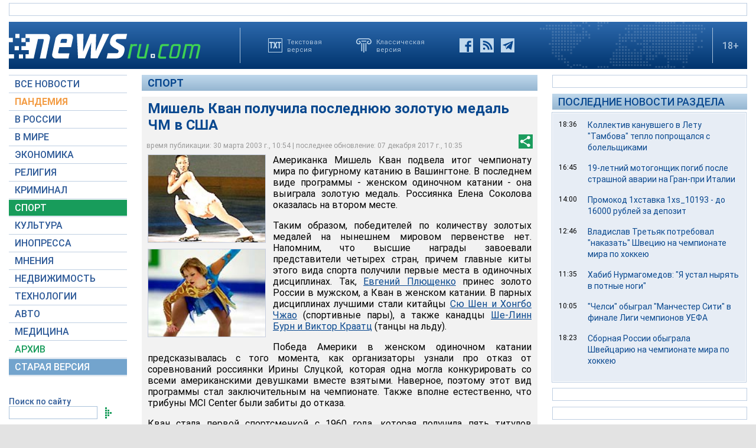

--- FILE ---
content_type: text/html; charset=utf-8
request_url: https://www.newsru.com/sport/30Mar2003/kwantake.html
body_size: 14302
content:

<!DOCTYPE html>
<html lang="ru">
<!---- if_mobile=None ---->


<head>


	<link rel="stylesheet" href="https://static.newsru.com/static/v3/css/desc.css?v=1" type="text/css" />

	<meta name="viewport" content="width=device-width, initial-scale=1" />    

	<meta http-equiv="content-type" content="text/html; charset=utf-8">
	<link rel="icon" href="https://static.newsru.com/static/v3/img/icons/favicon.png" type="image/png" />
	<link rel="apple-touch-icon" href="https://static.newsru.com/static/v3/img/icons/apple-icon.png" />
	<link rel="canonical" href="https://www.newsru.com/sport/30mar2003/kwantake.html" />

	<link rel="amphtml" href="https://www.newsru.com/amp/sport/30mar2003/kwantake.html" />

	<meta name="Keywords" content="новости, россия, политика, экономика, криминал, культура, религия, спорт, russia, news, politics, novosti, новини, события, ньюсра" />

	<title>NEWSru.com :: Мишель Кван получила последнюю золотую медаль ЧМ в США</title>
	<meta name="Description" content="Все новости России и мира от NEWSru.com. Мишель Кван получила последнюю золотую медаль ЧМ в США." />
	
	


	
	<!-- prm head another //-->
<!-- hb 25.08.21 all newsru versions//-->

<link rel="dns-prefetch" href="//static.criteo.net">
<link rel="dns-prefetch" href="//bidder.criteo.com">
<link rel="preload" href="//static.criteo.net/js/ld/publishertag.js" as="script" crossorigin="anonymous">
<script type='text/javascript' src='https://static.criteo.net/js/ld/publishertag.js'></script> 
<script> 
    window.Criteo = window.Criteo || {}; 
    window.Criteo.events = window.Criteo.events || []; 
</script>
<link rel="preconnect" href="https://ads.betweendigital.com" crossorigin>
<script src="https://sync.dmp.otm-r.com/match/aotm.js" async defer></script>

<script async src=" https://yandex.ru/ads/system/header-bidding.js"></script>
<script>
var adfoxBiddersMap = {
    "criteo": "894022",
    "myTarget": "772378",
    "rtbhouse": "1119632",
    "betweenDigital": "1048605",
    "otm": "1415914",
    "adfox_tn-inpool": "1586299",
    "adfox_adsmart": "1586261"
};
var adUnits = [
    {
        "code": "adfox_156137779507832814",       // первый блок mobile
        "bids": [
            {
                "bidder": "criteo",
                "params": {
                    "placementId": "1115824"
                }
            },
            {
                "bidder": "myTarget",
                "params": {
                    "placementId": "367589"
                }
            },
            {
                "bidder": "rtbhouse",
                "params": {
                    "placementId": "VjoNPxZMJdtXmigQtKGn"
                }
            },
            {
                "bidder": "betweenDigital",
                "params": {
                    "placementId": "2689688"
                }
            },
            {
                "bidder": "otm",
                "params": {
                    "placementId": "1158"
                }
            }
        ],
        "sizes": [
            [
                300,
                250
            ]
        ]
    },
    {
        "code": "adfox_15613778277317843",       // второй блок mobile
        "bids": [
            {
                "bidder": "criteo",
                "params": {
                    "placementId": "1115825"
                }
            },
            {
                "bidder": "myTarget",
                "params": {
                    "placementId": "367591"
                }
            },
            {
                "bidder": "rtbhouse",
                "params": {
                    "placementId": "uh5C746s1hU9vhPOsH8u"
                }
            },
            {
                "bidder": "betweenDigital",
                "params": {
                    "placementId": "2689689"
                }
            }
        ],
        "sizes": [
            [
                300,
                250
            ]
        ]
    },
    {
        "code": "adfox_156137497591541394",   // главная справа от шпигелей
        "bids": [
            {
                "bidder": "criteo",
                "params": {
                    "placementId": "1102253"
                }
            },
            {
                "bidder": "myTarget",
                "params": {
                    "placementId": "367593"
                }
            },
            {
                "bidder": "rtbhouse",
                "params": {
                    "placementId": "c1rvxbv54QIKurvSTkrl"
                }
            },
            {
                "bidder": "betweenDigital",
                "params": {
                    "placementId": "2689645"
                }
            },
            {
                "bidder": "otm",
                "params": {
                    "placementId": "1154"
                }
            }
        ],
        "sizes": [
            [
                240,
                400
            ]
        ]
    },
    {
        "code": "adfox_156137500424569684",     // внутри 300х600 справа верх
        "bids": [
            {
                "bidder": "criteo",
                "params": {
                    "placementId": "1102262"
                }
            },
            {
                "bidder": "myTarget",
                "params": {
                    "placementId": "367595"
                }
            },
            {
                "bidder": "rtbhouse",
                "params": {
                    "placementId": "PlTvbP9CPzOWtCQw203q"
                }
            },
            {
                "bidder": "betweenDigital",
                "params": {
                    "placementId": "2689658"
                }
            },
            {
                "bidder": "otm",
                "params": {
                    "placementId": "1155"
                }
            },
            {
               "bidder": "adfox_tn-inpool",
               "params": {
                    "p1": "cohjv",
                    "p2": "gdnn"
                }
            }
        ],
        "sizes": [
            [
                300,
                600
            ]
        ]
    },
    {
        "code": "adfox_156137503351754243",   // главная справа в блоке Россия
        "bids": [
            {
                "bidder": "criteo",
                "params": {
                    "placementId": "1102254"
                }
            },
            {
                "bidder": "myTarget",
                "params": {
                    "placementId": "367597"
                }
            },
            {
                "bidder": "rtbhouse",
                "params": {
                    "placementId": "7ADM0GyYWkvZvi8Zv0lW"
                }
            },
            {
                "bidder": "betweenDigital",
                "params": {
                    "placementId": "2689648"
                }
            },
            {
                "bidder": "otm",
                "params": {
                    "placementId": "1156"
                }
            }
        ],
        "sizes": [
            [
                300,
                600
            ]
        ]
    },
    {
        "code": "adfox_156137506553587913",   // главная справа в блоке В мире 1
        "bids": [
            {
                "bidder": "criteo",
                "params": {
                    "placementId": "1115829"
                }
            }
        ],
        "sizes": [
            [
                300,
                600
            ]
        ]
    },
    {
        "code": "adfox_156137518351188530",   // главная справа в блоке В мире 2
        "bids": [
            {
                "bidder": "criteo",
                "params": {
                    "placementId": "1102256"
                }
            },
            {
                "bidder": "myTarget",
                "params": {
                    "placementId": "864857"
                }
            },
            {
                "bidder": "betweenDigital",
                "params": {
                    "placementId": "2689674"
                }
            }
        ],
        "sizes": [
            [
                300,
                250
            ]
        ]
    },
    {
        "code": "adfox_1561375380518763",   // внутри 300х250 справа середина
        "bids": [
            {
                "bidder": "criteo",
                "params": {
                    "placementId": "1102264"
                }
            },
            {
                "bidder": "myTarget",
                "params": {
                    "placementId": "367599"
                }
            },
            {
                "bidder": "rtbhouse",
                "params": {
                    "placementId": "sjRUpQse0ubgjAJpsIGc"
                }
            },
            {
                "bidder": "betweenDigital",
                "params": {
                    "placementId": "2689659"
                }
            }
        ],
        "sizes": [
            [
                300,
                250
            ]
        ]
    },
    {
        "code": "adfox_156137136751057329",   // главная перетяжка 970x90 под Россией
        "bids": [
            {
                "bidder": "criteo",
                "params": {
                    "placementId": "1102258"
                }
            },
            {
                "bidder": "rtbhouse",
                "params": {
                    "placementId": "6eI2uGcYak6qjIZRvU4e"
                }
            },
            {
                "bidder": "betweenDigital",
                "params": {
                    "placementId": "2689650"
                }
            },
            {
                "bidder": "otm",
                "params": {
                    "placementId": "1157"
                }
            }
        ],
        "sizes": [
            [
                970,
                90
            ]
        ]
    },
    {
        "code": "adfox_156137150432082849",   // главная перетяжка 970x90 под мнениями
        "bids": [
            {
                "bidder": "criteo",
                "params": {
                    "placementId": "1102259"
                }
            },
            {
                "bidder": "rtbhouse",
                "params": {
                    "placementId": "R4j9HF0dCXXsPujIglbQ"
                }
            },
            {
                "bidder": "betweenDigital",
                "params": {
                    "placementId": "2689651"
                }
            }
       ],
        "sizes": [
            [
                970,
                90
            ]
        ]
    },
    {
        "code": "adfox_15613757713144196",     // внутри 160х600 слева под меню
        "bids": [
            {
                "bidder": "criteo",
                "params": {
                    "placementId": "1158781"
                }
            },
            {
                "bidder": "betweenDigital",
                "params": {
                    "placementId": "2689652"
                }
            }
       ],
        "sizes": [
            [
                160,
                600
            ]
        ]
    },
    {
        "code": "adfox_15613747514367196",    // внутри под ссылками по теме
        "bids": [
            {
                "bidder": "adfox_adsmart",
                "params": {
                    "p1": "cohgv",
                    "p2": "ul"
                }
             }
         ]
    },
    {
        "code": "adfox_156137147871226069",   // главная перетяжка 1200x120 под миром
        "bids": [
            {
                "bidder": "criteo",
                "params": {
                    "placementId": "1124355"
                }
            }
       ],
        "sizes": [
            [
                1200,
                120
            ]
        ]
    },
    {
         "code": "adfox_15613722127213494",   // главная перетяжка 1200-2 под недвижимостью
        "bids": [
            {
                "bidder": "criteo",
                "params": {
                    "placementId": "1115826"
                }
            }
       ],
        "sizes": [
            [
                1200,
                120
            ]
        ]
    }
];
var userTimeout = 1000;
window.YaHeaderBiddingSettings = {
    biddersMap: adfoxBiddersMap,
    adUnits: adUnits,
    timeout: userTimeout
};
</script>
<script>window.yaContextCb = window.yaContextCb || []</script>
<script src="https://yandex.ru/ads/system/context.js" async></script>

<!-- google head code 2023//-->

<script async src="https://securepubads.g.doubleclick.net/tag/js/gpt.js"></script>
<script>
  window.googletag = window.googletag || {cmd: []};
  googletag.cmd.push(function() {
    googletag.defineSlot('/176990977/Newsru_2023/Newsru_2023_1250x120_top', [1250, 120], 'div-gpt-ad-1670854389194-0').addService(googletag.pubads());
    googletag.pubads().enableSingleRequest();
    googletag.enableServices();
  });
</script>

<script async src="https://securepubads.g.doubleclick.net/tag/js/gpt.js"></script>
<script>
  window.googletag = window.googletag || {cmd: []};
  googletag.cmd.push(function() {
    googletag.defineSlot('/176990977/Newsru_2023/Newsru_2023_300x600_inside_page', [300, 600], 'div-gpt-ad-1670855350544-0').addService(googletag.pubads());
    googletag.pubads().enableSingleRequest();
    googletag.enableServices();
  });
</script>

<script async src="https://securepubads.g.doubleclick.net/tag/js/gpt.js"></script>
<script>
  window.googletag = window.googletag || {cmd: []};
  googletag.cmd.push(function() {
    googletag.defineSlot('/176990977/Newsru_2023/Newsru_2023_1250x120_bottom', [1250, 120], 'div-gpt-ad-1670855512249-0').addService(googletag.pubads());
    googletag.pubads().enableSingleRequest();
    googletag.enableServices();
  });
</script>

<script async src="https://securepubads.g.doubleclick.net/tag/js/gpt.js"></script>
<script>
  window.googletag = window.googletag || {cmd: []};
  googletag.cmd.push(function() {
    googletag.defineSlot('/176990977/Newsru_2023/Newsru_2023_300x250_1', [300, 250], 'div-gpt-ad-1670855726770-0').addService(googletag.pubads());
    googletag.pubads().enableSingleRequest();
    googletag.enableServices();
  });
</script>

<script async src="https://securepubads.g.doubleclick.net/tag/js/gpt.js"></script>
<script>
  window.googletag = window.googletag || {cmd: []};
  googletag.cmd.push(function() {
    googletag.defineSlot('/176990977/Newsru_2023/Newsru_2023_200x800_insidepage', [200, 800], 'div-gpt-ad-1670856080779-0').addService(googletag.pubads());
    googletag.pubads().enableSingleRequest();
    googletag.enableServices();
  });
</script>

<script async src="https://securepubads.g.doubleclick.net/tag/js/gpt.js"></script>
<script>
  window.googletag = window.googletag || {cmd: []};
  googletag.cmd.push(function() {
    googletag.defineSlot('/176990977/Newsru_2023/Newsru_2023_archive_mainpage_300x500', [300, 500], 'div-gpt-ad-1670860400837-0').addService(googletag.pubads());
    googletag.pubads().enableSingleRequest();
    googletag.enableServices();
  });
</script>

<script async src="https://securepubads.g.doubleclick.net/tag/js/gpt.js"></script>
<script>
  window.googletag = window.googletag || {cmd: []};
  googletag.cmd.push(function() {
    googletag.defineSlot('/176990977/Newsru_2023/Newsru_2023_300x400_insidepage', [300, 400], 'div-gpt-ad-1670860633538-0').addService(googletag.pubads());
    googletag.pubads().enableSingleRequest();
    googletag.enableServices();
  });
</script>

<script async src="https://securepubads.g.doubleclick.net/tag/js/gpt.js"></script>
<script>
  window.googletag = window.googletag || {cmd: []};
  googletag.cmd.push(function() {
    googletag.defineSlot('/176990977/Newsru_2023/Newsru_2023_archive_mainpage_300x500_2', [300, 500], 'div-gpt-ad-1670860840282-0').addService(googletag.pubads());
    googletag.pubads().enableSingleRequest();
    googletag.enableServices();
  });
</script>


<script async src="https://securepubads.g.doubleclick.net/tag/js/gpt.js"></script>
<script>
  window.googletag = window.googletag || {cmd: []};
  googletag.cmd.push(function() {
    googletag.defineSlot('/176990977/Newsru_2023/Newsru_2023_archive_mainpage_300x500_3', [300, 500], 'div-gpt-ad-1670861010378-0').addService(googletag.pubads());
    googletag.pubads().enableSingleRequest();
    googletag.enableServices();
  });
</script>


<script async src="https://securepubads.g.doubleclick.net/tag/js/gpt.js"></script>
<script>
  window.googletag = window.googletag || {cmd: []};
  googletag.cmd.push(function() {
    googletag.defineSlot('/176990977/Newsru_2023/Newsru_2023_300x250_2', [300, 250], 'div-gpt-ad-1670861162585-0').addService(googletag.pubads());
    googletag.pubads().enableSingleRequest();
    googletag.enableServices();
  });
</script>


<script async src="https://securepubads.g.doubleclick.net/tag/js/gpt.js"></script>
<script>
  window.googletag = window.googletag || {cmd: []};
  googletag.cmd.push(function() {
    googletag.defineSlot('/176990977/Newsru_2023/Newsru_2023_670x300_insidepage', [670, 300], 'div-gpt-ad-1670861450758-0').addService(googletag.pubads());
    googletag.pubads().enableSingleRequest();
    googletag.enableServices();
  });
</script>

<script async src="https://securepubads.g.doubleclick.net/tag/js/gpt.js"></script>
<script>
  window.googletag = window.googletag || {cmd: []};
  googletag.cmd.push(function() {
    googletag.defineSlot('/176990977/Newsru_2023/Newsru_2023_670x400_inside_page', [670, 400], 'div-gpt-ad-1670861763118-0').addService(googletag.pubads());
    googletag.pubads().enableSingleRequest();
    googletag.enableServices();
  });
</script>

<!-- google head code 2023 mobile//-->

<script async src="https://securepubads.g.doubleclick.net/tag/js/gpt.js"></script>
<script>
  window.googletag = window.googletag || {cmd: []};
  googletag.cmd.push(function() {
    googletag.defineSlot('/176990977/Newsru_2023_mobile/Newsru_2023_mobile_top_336x100', [336, 100], 'div-gpt-ad-1670863148430-0').addService(googletag.pubads());
    googletag.pubads().enableSingleRequest();
    googletag.enableServices();
  });
</script>

<script async src="https://securepubads.g.doubleclick.net/tag/js/gpt.js"></script>
<script>
  window.googletag = window.googletag || {cmd: []};
  googletag.cmd.push(function() {
    googletag.defineSlot('/176990977/Newsru_2023_mobile/Newsru_2023_mobile_336x280_1', [336, 280], 'div-gpt-ad-1670863550834-0').addService(googletag.pubads());
    googletag.pubads().enableSingleRequest();
    googletag.enableServices();
  });
</script>

<script async src="https://securepubads.g.doubleclick.net/tag/js/gpt.js"></script>
<script>
  window.googletag = window.googletag || {cmd: []};
  googletag.cmd.push(function() {
    googletag.defineSlot('/176990977/Newsru_2023_mobile/Newsru_2023_mobile_336x280_2', [336, 280], 'div-gpt-ad-1670863230579-0').addService(googletag.pubads());
    googletag.pubads().enableSingleRequest();
    googletag.enableServices();
  });
</script>

<script async src="https://securepubads.g.doubleclick.net/tag/js/gpt.js"></script>
<script>
  window.googletag = window.googletag || {cmd: []};
  googletag.cmd.push(function() {
    googletag.defineSlot('/176990977/Newsru_2023_mobile/Newsru_2023_mobile_336x280_3', [336, 280], 'div-gpt-ad-1670864003557-0').addService(googletag.pubads());
    googletag.pubads().enableSingleRequest();
    googletag.enableServices();
  });
</script>

<script async src="https://securepubads.g.doubleclick.net/tag/js/gpt.js"></script>
<script>
  window.googletag = window.googletag || {cmd: []};
  googletag.cmd.push(function() {
    googletag.defineSlot('/176990977/Newsru_2023/Newsru_2023_1250x120_russia', [1250, 120], 'div-gpt-ad-1670932816518-0').addService(googletag.pubads());
    googletag.pubads().enableSingleRequest();
    googletag.enableServices();
  });
</script>

<script async src="https://securepubads.g.doubleclick.net/tag/js/gpt.js"></script>
<script>
  window.googletag = window.googletag || {cmd: []};
  googletag.cmd.push(function() {
    googletag.defineSlot('/176990977/Newsru_2023/Newsru_2023_300x600_mainpage_russia', [300, 600], 'div-gpt-ad-1670932960867-0').addService(googletag.pubads());
    googletag.pubads().enableSingleRequest();
    googletag.enableServices();
  });
</script>

<script async src="https://securepubads.g.doubleclick.net/tag/js/gpt.js"></script>
<script>
  window.googletag = window.googletag || {cmd: []};
  googletag.cmd.push(function() {
    googletag.defineSlot('/176990977/Newsru_2023/Newsru_2023_300x600_mainpage_world', [300, 600], 'div-gpt-ad-1670933098604-0').addService(googletag.pubads());
    googletag.pubads().enableSingleRequest();
    googletag.enableServices();
  });
</script>

<script async src="https://securepubads.g.doubleclick.net/tag/js/gpt.js"></script>
<script>
  window.googletag = window.googletag || {cmd: []};
  googletag.cmd.push(function() {
    googletag.defineSlot('/176990977/Newsru_2023/Newsru_2023_1250x120_world', [1250, 120], 'div-gpt-ad-1670933193441-0').addService(googletag.pubads());
    googletag.pubads().enableSingleRequest();
    googletag.enableServices();
  });
</script>


<script async src="https://securepubads.g.doubleclick.net/tag/js/gpt.js"></script>
<script>
  window.googletag = window.googletag || {cmd: []};
  googletag.cmd.push(function() {
    googletag.defineSlot('/176990977/Newsru_2023/Newsru_2023_300x600_economics', [300, 600], 'div-gpt-ad-1670933298355-0').addService(googletag.pubads());
    googletag.pubads().enableSingleRequest();
    googletag.enableServices();
  });
</script>

<script async src="https://securepubads.g.doubleclick.net/tag/js/gpt.js"></script>
<script>
  window.googletag = window.googletag || {cmd: []};
  googletag.cmd.push(function() {
    googletag.defineSlot('/176990977/Newsru_2023/Newsru_2023_1250x120_mainpage_realty', [1250, 120], 'div-gpt-ad-1670933399061-0').addService(googletag.pubads());
    googletag.pubads().enableSingleRequest();
    googletag.enableServices();
  });
</script>



	            

<!-- /include/pwa/prm/prm_head_block -->


	<link rel="amphtml" href="/amp/sport/30mar2003/kwantake.html" />
	<meta property="article:published_time" content="2003-03-30T10:54:59" />
	<meta property="og:type" content="article" />
	<meta property="og:url" content="/sport/30mar2003/kwantake.html" />
	<meta property="og:title" content="Мишель Кван получила последнюю золотую медаль ЧМ в США" />
	<meta property="og:image" content="https://image.newsru.com/pict/id/large/531737_20030330105459.gif" />
	<meta property="og:image:url" content="https://image.newsru.com/pict/id/large/531737_20030330105459.gif" />
	<meta property="og:image:type" content="image/jpeg" /> 
	<meta property="og:image:width" content="800" /> 
	<meta property="og:image:height" content="600" />
	<meta property="og:site_name" content="NEWSru.com" />
	<meta property="og:description" content="Американка Мишель Кван подвела итог чемпионату мира по фигурному катанию в Вашингтоне. В последнем виде программы - женском одиночном катании - она выиграла золотую медаль. Россиянка Елена Соколова оказалась на втором месте." />
	<meta name="og:twitter:image" content="https://image.newsru.com/pict/id/large/531737_20030330105459.gif" />
	<meta name="twitter:image" content="https://image.newsru.com/pict/id/large/531737_20030330105459.gif" />
	<meta name="twitter:image:src" content="https://image.newsru.com/pict/id/large/531737_20030330105459.gif" />	


	<!— gogl_detector —>
<script src="https://static.newsru.com/v2/js/gogl_detector.js"></script> 

	<meta name="yandex-verification" content="766b31770e01b2e9" />
	<meta name="google-site-verification" content="d0FsOZ7S8vG8tViM34K5pmfZbguksA17z9beXC0coXM" />
	<meta property="fb:pages" content="198328196862930" />

	<meta name="apple-mobile-web-app-capable" content="yes">
	<meta name="apple-mobile-web-app-status-bar-style" content="black">
	<meta name="apple-mobile-web-app-title" content="NewsRu PWA">
	<link rel="apple-touch-icon" href="https://static.newsru.com/static/v3/img/icons/152x152.png">
	<meta name="msapplication-TitleImage" content="https://static.newsru.com/static/v3img/icons/144x144.png">
	<meta name="msapplication-TitleColor" content="#2F3BA2">
	
	<script type="text/javascript" src="https://static.newsru.com/static/v3/js/bowser.min.js" ></script>
	<script src="https://static.newsru.com/static/v3/js/jquery.min.js"></script>
	<script type="text/javascript" src="https://static.newsru.com/static/v3/js/lazy/lazyloadxt.js"></script>
	<script>
		var isInvisible = true;
		function inverter(){
			var mydd = document.getElementById("mydropdown");
			if(isInvisible){
				mydd.style.display = 'block';
			} else {
				mydd.style.display = "none"
			}
			isInvisible = !isInvisible;
		}
	</script>

	<script type="text/javascript">
		var isTransition = true;
		if(bowser.seamonkey && bowser.version > 2.0) {
						isTransition = false;
		}	
		if(typeof(bowser.a) != "undefined" && bowser.a) {
			isTransition = false;
		}
		if(typeof(bowser.blink) != "undefined" && bowser.blink) {
			isTransition = false;
		}
		if(isTransition) {
			location.href = "https://www.newsru.com/old.html";
		}
	</script>

	 <script async type="text/javascript" src="https://static.newsru.com/static/v3/js/selection.js"> </script>
	 <script async type="text/javascript" src="https://static.newsru.com/static/v3/js/mistakes.js"> </script>
	 <script src="https://static.newsru.com/static/v3/js/gogl_detector.js"></script> 
	 
	<meta property="fb:pages" content="198328196862930" />
	<meta name="google-site-verification" content="jlXiA0CStOn8nTlScJclpiIr2hCkbPKLT41_cK5Q1FA" />
</head>

<body>
    
<!-- prm header //-->
<!--part11-->
<!-- Yandex.Metrika counter -->
<script type="text/javascript" >
   (function(m,e,t,r,i,k,a){m[i]=m[i]||function(){(m[i].a=m[i].a||[]).push(arguments)};
   m[i].l=1*new Date();k=e.createElement(t),a=e.getElementsByTagName(t)[0],k.async=1,k.src=r,a.parentNode.insertBefore(k,a)})
   (window, document, "script", "https://mc.yandex.ru/metrika/tag.js", "ym");

   ym(37289910, "init", {
        clickmap:true,
        trackLinks:true,
        accurateTrackBounce:true
   });
</script>
<noscript><div><img src="https://mc.yandex.ru/watch/37289910" style="position:absolute; left:-9999px;" alt="" /></div></noscript>
<!-- /Yandex.Metrika counter -->
<!-- Google Analitycs -->
<script>
  (function(i,s,o,g,r,a,m){i['GoogleAnalyticsObject']=r;i[r]=i[r]||function(){
  (i[r].q=i[r].q||[]).push(arguments)},i[r].l=1*new Date();a=s.createElement(o),
  m=s.getElementsByTagName(o)[0];a.async=1;a.src=g;m.parentNode.insertBefore(a,m)
  })(window,document,'script','https://www.google-analytics.com/analytics.js','ga');

  ga('create', 'UA-86394340-1', 'auto');
  ga('send', 'pageview');

</script>
<!-- /Google Analitycs -->
<noindex>
<!-- Rating@Mail.ru counter -->
<script type="text/javascript">
var _tmr = window._tmr || (window._tmr = []);
_tmr.push({id: "91013", type: "pageView", start: (new Date()).getTime()});
(function (d, w, id) {
  if (d.getElementById(id)) return;
  var ts = d.createElement("script"); ts.type = "text/javascript"; ts.async = true; ts.id = id;
  ts.src = "https://top-fwz1.mail.ru/js/code.js";
  var f = function () {var s = d.getElementsByTagName("script")[0]; s.parentNode.insertBefore(ts, s);};
  if (w.opera == "[object Opera]") { d.addEventListener("DOMContentLoaded", f, false); } else { f(); }
})(document, window, "topmailru-code");
</script><noscript><div>
<img src="https://top-fwz1.mail.ru/counter?id=91013;js=na" style="border:0;position:absolute;left:-9999px;" alt="Top.Mail.Ru" />
</div></noscript>
<!-- //Rating@Mail.ru counter -->
</noindex>
<!--part22-->
<!--unblockia-->
<script defer src="https://cdn.unblockia.com/h.js"></script>


	
		 
			<!-- before pixels , except religy //-->


		
	



<div class="page">
    <div class="content">
 
        
            <div class="prm">
            
                <!-- default wide top // 72e6d262b3aa28c69196ec89cb948f3b -->
<div style="padding: 5px 0px 0px 0px;"></div>
<div style="background: #FFFFFF; border: 1px solid #BFCFE2; width: 1248px;">
<div align="center" style="padding: 10px 0px 10px 0px;">


<!--AdFox START-->
<!--montemedia-->
<!--Площадка: newsru.com / растяжки / растяжка верхняя внутренние-->
<!--Категория: <не задана>-->
<!--Тип баннера: Перетяжка 100%-->
<div id="adfox_167791609599696657"></div>
<script>
    window.yaContextCb.push(()=>{
        Ya.adfoxCode.create({
            ownerId: 242477,
            containerId: 'adfox_167791609599696657',
            params: {
                p1: 'cetsz',
                p2: 'y'
            }
        })
    })
</script>


</div>
</div>
<div style="padding: 10px 0px 0px 0px; background-color: White;"></div> 
            
            </div>        
        
            
        
<div class="header-desc">
    <div class="header-logo">
        <a class="header-logo-a" href="/"><img  class="header-img" src="https://static.newsru.com/static/v3/img/misc/rucom_main.png" border="0" title="Самые быстрые новости" /></a>
    </div>

    <div class="header-break"></div>
    <div class="header-buttons">
        
        <a href="http://txt.newsru.com/sport/30Mar2003/kwantake.html" class="txt">Текстовая<br>версия</a>
        <a rel="nofollow" href="http://classic.newsru.com/sport/30Mar2003/kwantake.html" class="classic">Классическая<br>версия</a>
        <div class="header-social-buttons">
            <a rel="nofollow" href="https://www.facebook.com/newsrucom" class="fb" title="Facebook">&nbsp;</a>
			
            <a href="/rss/" class="rss" title="RSS новости">&nbsp;</a>
            <a href="/telegram/" class="tg" title="Telegram">&nbsp;</a>
        </div>
    </div>
	
	
    
	
	<div class="logo-px">
		
	</div>
	
	
    <div class="header-break"></div>
    <div class="header-plus">18+</div>

</div>

<div class="header-mobile">

    <div class="header-logo">
        <a class="header-logo-a" href="/"><img  class="header-img" src="https://static.newsru.com/static/v3/img/misc/rucom_main.png" border="0" /></a>
    </div>

    <div class="header-other">

        <div class="header-break"></div>
        <div class="header-plus">
                18+
                <a href="/search/" class="header-search">&nbsp;</a>
                
        </div>
        <div class="header-break"></div>


        <div class="mobile_menu">
            <div>
                <div class="dropdown">
                    <a class="header-menu" href="#menu" onclick="inverter()">&#9776;</a>
                </div>		
                <div class="dropdown-content" id="mydropdown">
                    

    <!-- menu begin //-->
    <div class="main-menu-element">
        
    </div>
    
    <div class="main-menu-element">
        <a id="allnews" class="menu" href="/allnews/">ВСЕ НОВОСТИ</a>
    </div>
    <div class="main-menu-element">
        <a id="dossiers_30836" class="menu" href="/dossiers/30836/">ПАНДЕМИЯ</a>
    </div>
    <div class="main-menu-element">
        <a id="russia" class="menu" href="/russia/">В РОССИИ</a>
    </div>
    <div class="main-menu-element">
        <a id="world" class="menu" href="/world/">В МИРЕ</a>
    </div>
    <div class="main-menu-element">
        <a id="finance" class="menu" href="/finance/">ЭКОНОМИКА</a>
    </div>
    <div class="main-menu-element">
        <a id="religy" class="menu" href="/dossiers/154/">РЕЛИГИЯ</a>
    </div>
    <div class="main-menu-element">
        <a id="crime" class="menu" href="/dossiers/30/">КРИМИНАЛ</a>    
    </div>
    <div class="main-menu-element">
        <a id="sport" class="menu-active" href="/sport/">СПОРТ</a>
    </div>
    <div class="main-menu-element">
        <a id="cinema" class="menu" href="/cinema/">КУЛЬТУРА</a>
    </div>
    <!--<a class="menu" href="/dossiers/24/">В МОСКВЕ</a>-->
    <div class="main-menu-element">
        <a class="menu" href="http://www.inopressa.ru/">ИНОПРЕССА</a> 
    </div>
    <div class="main-menu-element">
        <a id="blog" class="menu" href="/blog/">МНЕНИЯ</a>
    </div>
    <div class="main-menu-element">
        <a id="realty" class="menu" href="/realty/">НЕДВИЖИМОСТЬ</a>
    </div>
    <div class="main-menu-element">
        <a id="hitech" class="menu" href="/hitech/">ТЕХНОЛОГИИ</a>
    </div>
    <div class="main-menu-element">
        <a id="auto" class="menu" href="/auto/">АВТО</a>
    </div>
    <div class="main-menu-element">
        <a class="menu" href="http://www.meddaily.ru/">МЕДИЦИНА</a>
    </div>
    <div class="main-menu-element">
        <a id="arch" class="menu" href="/arch/">АРХИВ</a>
    </div>
    <div class="main-menu-element">
        <a rel="nofollow" class="menu" style="color: #fff; background-color: #73A4CD;" href="http://classic.newsru.com/">СТАРАЯ ВЕРСИЯ</a>
    </div>
   
    <!-- menu end //-->
            



















                </div>
            </div>
        </div>
    </div>
</div>

        

        <div class="main_row">
            
            <div class="body-page-left-column">
                <div class="menu_left">
                            
                        
                        <!-- switch background color for sub-menu //-->
                        <script async type="text/javascript" src="https://static.newsru.com/static/v3/js/dropdown.js"></script>
                            
                        
                            
                            
                        
                

    <!-- menu begin //-->
    <div class="main-menu-element">
        
    </div>
    
    <div class="main-menu-element">
        <a id="allnews" class="menu" href="/allnews/">ВСЕ НОВОСТИ</a>
    </div>
    <div class="main-menu-element">
        <a id="dossiers_30836" class="menu" href="/dossiers/30836/">ПАНДЕМИЯ</a>
    </div>
    <div class="main-menu-element">
        <a id="russia" class="menu" href="/russia/">В РОССИИ</a>
    </div>
    <div class="main-menu-element">
        <a id="world" class="menu" href="/world/">В МИРЕ</a>
    </div>
    <div class="main-menu-element">
        <a id="finance" class="menu" href="/finance/">ЭКОНОМИКА</a>
    </div>
    <div class="main-menu-element">
        <a id="religy" class="menu" href="/dossiers/154/">РЕЛИГИЯ</a>
    </div>
    <div class="main-menu-element">
        <a id="crime" class="menu" href="/dossiers/30/">КРИМИНАЛ</a>    
    </div>
    <div class="main-menu-element">
        <a id="sport" class="menu-active" href="/sport/">СПОРТ</a>
    </div>
    <div class="main-menu-element">
        <a id="cinema" class="menu" href="/cinema/">КУЛЬТУРА</a>
    </div>
    <!--<a class="menu" href="/dossiers/24/">В МОСКВЕ</a>-->
    <div class="main-menu-element">
        <a class="menu" href="http://www.inopressa.ru/">ИНОПРЕССА</a> 
    </div>
    <div class="main-menu-element">
        <a id="blog" class="menu" href="/blog/">МНЕНИЯ</a>
    </div>
    <div class="main-menu-element">
        <a id="realty" class="menu" href="/realty/">НЕДВИЖИМОСТЬ</a>
    </div>
    <div class="main-menu-element">
        <a id="hitech" class="menu" href="/hitech/">ТЕХНОЛОГИИ</a>
    </div>
    <div class="main-menu-element">
        <a id="auto" class="menu" href="/auto/">АВТО</a>
    </div>
    <div class="main-menu-element">
        <a class="menu" href="http://www.meddaily.ru/">МЕДИЦИНА</a>
    </div>
    <div class="main-menu-element">
        <a id="arch" class="menu" href="/arch/">АРХИВ</a>
    </div>
    <div class="main-menu-element">
        <a rel="nofollow" class="menu" style="color: #fff; background-color: #73A4CD;" href="http://classic.newsru.com/">СТАРАЯ ВЕРСИЯ</a>
    </div>
   
    <!-- menu end //-->
            






















                        
                    <!-- search block //-->
                    <div class="main-menu-search">
                    <a href="/search" class="main-menu-search-link">Поиск по сайту</a>
                
                        <div>
                        <form action="/search" method="get">
                        <input name="qry" class="main-menu-search-input" onfocus="this.value=''" type="text">
                        <input name="main_nr" value="on" type="hidden">
                        <input name="msk" value="on" type="hidden">
                        <input value="&nbsp;" type="submit" class="main-menu-search-button">
                        </form>
                        </div>
                
                    </div>
                    
                    <div class="body-page-left-column-prm">
                        
                            
                                <!-- sport l-col bottom //-->
<div style="padding: 0px 0px 0px 0px;"><div align="center" style="width: 200px;">

<!-- /176990977/Newsru_2023/Newsru_2023_200x800_insidepage -->
<div id='div-gpt-ad-1670856080779-0' style='min-width: 200px; min-height: 800px;'>
  <script>
    googletag.cmd.push(function() { googletag.display('div-gpt-ad-1670856080779-0'); });
  </script>
</div>

</div>
<div style="padding: 10px 0px 0px 0px;"></div></div> 
                            
                        
                    </div>
                    


                    
                </div><!-- end menu //-->
                
            </div><!-- end left column //-->





            <div class="body-page-center-column">   
                

        <script>
        var isInvisibleShare = true;
        function shareinverter(){
        var mydd = document.getElementById("share-div");
        if(isInvisibleShare){
            mydd.style.display = 'block';
        } else {
            mydd.style.display = "none"
        }
        isInvisibleShare = !isInvisibleShare;
        }
        </script>

        <div class="content-main">

            <div class="main-caption">
                <a href="/sport/30Mar2003/" class="cap-link">Спорт</a>
            </div>
            
            <div class="article">
                 
                <h1 class="article-title">Мишель Кван получила последнюю золотую медаль ЧМ в США</h1>
                 

                <div id="share-div" style="margin: 4px 8px; display: none;">
                <!-- AddToAny BEGIN -->
                    <div class="a2a_kit a2a_kit_size_32 a2a_default_style" data-a2a-url="https://www.newsru.com/sport/30Mar2003/kwantake.html" data-a2a-title="Мишель Кван получила последнюю золотую медаль ЧМ в США">
                        <a class="a2a_button_facebook"></a>
                        <a class="a2a_button_facebook_messenger"></a>
                        <a class="a2a_button_vk"></a>
                        <a class="a2a_button_odnoklassniki"></a>
                        <a class="a2a_button_telegram"></a>
                        <a class="a2a_button_whatsapp"></a>
                        <a class="a2a_button_twitter"></a>
                        <a class="a2a_button_email"></a>
                        <a class="a2a_button_flipboard"></a>
                        <a class="a2a_button_google_plus"></a>
                        <a class="a2a_button_skype"></a>
                        <a class="a2a_button_livejournal"></a>
                    </div>
                    <script>
                        var a2a_config = a2a_config || {};
                        a2a_config.locale = "ru";
                    </script>
                    <script async src="https://static.addtoany.com/menu/page.js"></script>
                <!-- AddToAny END -->
                </div>

                <!-- DATE //-->
                <div style="display:flex;flex-direction:row;justify-content: space-between;margin:-2px;"  >
                    <div class="article-date-tags" style="width:100%;justify-content:left;">			
                        <div class="article-date">
                            время публикации:  30 марта 2003 г., 10:54 | последнее обновление: 07 декабря 2017 г., 10:35 
                        </div>
                        
                    </div>
                    <img src="https://static.newsru.com/static/v3/img/icons/share.gif" height="24" width="24" border="0" onclick="shareinverter()" style="cursor: pointer;padding:0 10px  2px 0;" />
                </div>
                <!-- end DATE //-->

                <div class="article-text">
                                        
                    
                    <div class="article-img-place">
                        <img class="article-img-big" src="https://image.newsru.com/pict/id/large/531737_20030330105459.gif" alt="Мишель Кван" title="Мишель Кван" onerror="this.src='https://static.newsru.com/static/v3/img/dummy.gif'">
                        <br>
                        <a href="http://www.newsru.com" class="bigimg-copy">Архив NEWSru.com</a>
                    </div>
                     
                    
                    <div class="article-list-img">
                        
                            				
                                <img class="article-img"  src="https://image.newsru.com/pict/id/531737_20030330105459.gif" alt="Мишель Кван" title="Мишель Кван" onerror="this.src='https://static.newsru.com/static/v3/img/dummy.gif'" onclick="show_img('pic-1')"  />
                            
                        
                            				
                                <img class="article-img"  src="https://image.newsru.com/pict/id/531738_20030330105459.gif" alt="Елена Соколова" title="Елена Соколова" onerror="this.src='https://static.newsru.com/static/v3/img/dummy.gif'" onclick="show_img('pic-2')"  />
                            
                        
                        
                        <div id="pic-1" class="overlay"  style="display:flex;flex-direction:row;min-width:1250px;">
                            <div class="big-img" style="background-image: url(https://image.newsru.com/pict/id/large/531737_20030330105459.gif); ">									
                                <div class="info-overlay">
                                    <!-- begin control //-->
                                    <div class="control-items">
                                        <div class="control-close">
                                            <div class="close" onclick="hide_img('pic-1')" >&nbsp;</div>
                                        </div>
                                                
                                                <!-- show control if photo count more than 1 //-->
                                        <div class="control-nav">
                                            <div class="rwd-arr" onclick="rew_img('pic-1')">&nbsp;</div>
                                            <div class="fwd-arr" onclick="frw_img('pic-1')">&nbsp;</div>
                                        </div>
                                    </div>
                                            <!-- end control //-->
                                    <!-- begin text //-->
                                    <div class="bigimg-text" >
                                        <span class="bigimg-title">Мишель Кван</span>
                                        <br/>
                                        <a rel="nofollow" href="http://www.newsru.com" class="bigimg-copy">
                                            Архив NEWSru.com
                                        </a>
                                    </div>
                                    <!-- end text //-->
                                </div><!-- end info-overlay //-->



                            <!-- end photo //-->
                            </div><!-- end big-img //-->

                        <!-- right banner //-->
                        
						<div style="margin:0 0 0 50px;">
							
						</div>                            
                        
                        </div><!-- end pic //-->
                        
                        <div id="pic-2" class="overlay"  style="display:flex;flex-direction:row;min-width:1250px;">
                            <div class="big-img" style="background-image: url(https://image.newsru.com/pict/id/large/531738_20030330105459.gif); ">									
                                <div class="info-overlay">
                                    <!-- begin control //-->
                                    <div class="control-items">
                                        <div class="control-close">
                                            <div class="close" onclick="hide_img('pic-2')" >&nbsp;</div>
                                        </div>
                                                
                                                <!-- show control if photo count more than 1 //-->
                                        <div class="control-nav">
                                            <div class="rwd-arr" onclick="rew_img('pic-2')">&nbsp;</div>
                                            <div class="fwd-arr" onclick="frw_img('pic-2')">&nbsp;</div>
                                        </div>
                                    </div>
                                            <!-- end control //-->
                                    <!-- begin text //-->
                                    <div class="bigimg-text" >
                                        <span class="bigimg-title">Елена Соколова</span>
                                        <br/>
                                        <a rel="nofollow" href="http://www.newsru.com" class="bigimg-copy">
                                            Архив NEWSru.com
                                        </a>
                                    </div>
                                    <!-- end text //-->
                                </div><!-- end info-overlay //-->



                            <!-- end photo //-->
                            </div><!-- end big-img //-->

                        <!-- right banner //-->
                        
						<div style="margin:0 0 0 50px;">
							
						</div>                            
                        
                        </div><!-- end pic //-->
                        
                    </div><!--- end article-list-img //---->
                    
                    <p>Американка Мишель Кван подвела итог чемпионату мира по фигурному катанию в Вашингтоне. В последнем виде программы - женском одиночном катании - она выиграла золотую медаль. Россиянка Елена Соколова оказалась на втором месте. <p class=maintext><p class=maintext>
Таким образом, победителей по количеству золотых медалей на нынешнем мировом первенстве нет. Напомним, что высшие награды завоевали представители четырех стран, причем главные киты этого вида спорта получили первые места в одиночных дисциплинах. Так, <a href=/sport/28mar2003/46277543.html  target=_blank> Евгений Плющенко</a> принес золото России в мужском, а Кван в женском катании. В парных дисциплинах лучшими стали китайцы <a href=/sport/27mar2003/55127675764.html  target=_blank> Сю Шен и Хонгбо Чжао</a> (спортивные пары), а также канадцы <a href=/sport/29mar2003/figskate.html  target=_blank> Ше-Линн Бурн и Виктор Краатц</a> (танцы на льду). <p class=maintext><p class=maintext><p class=maintext>Победа Америки в женском одиночном катании предсказывалась с того момента, как организаторы узнали про отказ от соревнований россиянки Ирины Слуцкой, которая одна могла конкурировать со всеми американскими девушками вместе взятыми. Наверное, поэтому этот вид программы стал заключительным на чемпионате. Также вполне естественно, что трибуны MCI Center были забиты до отказа. <p class=maintext><p class=maintext>
Кван стала первой спортсменкой с 1960 года, которая получила пять титулов чемпиона мира. После того, как Кван была награждена, она отметила, что в последнее время очень много работала, находившись под психологическим прессом Олимпиады, где заняла всего лишь третье место. Как видно, она выбралась из-под него, и показала отличную программу без единой помарки. За артистичность Кван получила две оценки  - 6,0.<p class=maintext><p class=maintext><p class=maintext>Елена Соколова показала программу, которая в техническом плане была намного сложнее чем у соперницы. В частности, Соколова сделала семь тройных прыжков, а однажды два тройных в комбинации. Но россиянку подвела артистичность. Но и второе место для Соколовой стало настоящим успехом, ведь лучшим результатом Елены стала лишь восьмая позиция на мировом первенстве 1998 года, напоминает Reuters. "Я счастлива, что сейчас стою на второй ступеньке пьедестала. На этом турнире я показала максимум того, на что способна. Если вспомнить, то в прошлом сезоне, я не входила в тройку лучших российских фигуристок", - отметила Соколова после выступления. <p class=maintext><p class=maintext>
Кстати, другая американка Сара Хьюз, которая выиграла Олимпиаду в Солт-Лэйк-Сити, заняла лишь шестое место. Но именно ее зрители наградили овацией, встав со своих мест. Напомним, что Хьюз в конце прошлого сезона получила травму, и практически не тренировалась в этом году, решив, однако, выступить на домашнем первенстве. После короткой программы она была девятой, но смогла подняться на три места в произвольной.
</p>

                </div><!--- end article-text //---->

                 

            
            
            <!-- begin TAGS //-->
        </div>
        <!-- article END //-->	

        <!-- place for prm-block before links //-->
        
            <div class="prm">
                
                    <!-- sport center-col before links //-->
<div style="padding: 10px 0px 0px 0px;"></div>

<!-- /176990977/Newsru_2023/Newsru_2023_670x300_insidepage -->
<div id='div-gpt-ad-1670861450758-0' style='min-width: 670px; min-height: 300px;'>
  <script>
    googletag.cmd.push(function() { googletag.display('div-gpt-ad-1670861450758-0'); });
  </script>
</div> 
                
            </div>
        

        
        <div class="article-tags-list dossieros" style="border-bottom: 1px solid #c3d2e4;">
            <a href="/dossiers/"><strong>Досье NEWSru.com</strong></a> 
            
            :: <a href="/dossiers/25/" title="Спорт">Спорт</a>
            
            :: <a href="/dossiers/3037/" title="Фигурное катание">Фигурное катание</a>
            
            :: <a href="/dossiers/8412/" title="Чемпионат мира">Чемпионат мира</a>
            
        </div>
        

        <div class="article-tags-list dossieros">
            <noindex><a rel="nofollow" href="http://newslink.newsru.com/"><strong>Каталог NEWSru.com</strong></a></noindex> 
            :: <noindex><a rel="nofollow" href="http://newslink.newsru.com/all/">Информационные интернет-ресурсы</a></noindex>
        </div>

        <!-- end TAGS //-->
        
        <!-- REL-LINKS //-->
        
        
        <div class="article-list-link-header">
                ССЫЛКИ ПО ТЕМЕ
        </div>

        <div class="article-list-link">
            
            <div class="article-link-item">				
                <div>
                    <a href="/sport/29mar2003/figskate.html">
                        <img  class="article-link-img" src="https://image.newsru.com/pict/id/531520_20030329105209.gif" alt="" title="" onerror="this.src='https://static.newsru.com/static/v3/img/dummy.gif'" />
                    </a>
                </div>
                <div>
                    
                    <div class="article-link-date">
                        <a href="/sport/29mar2003">Спорт</a> 
                        <span style="color: #000;">&nbsp;|&nbsp;</span>
                        <a href="/allnews/29mar2003/">29 марта 2003 г.,</a>
                    </div>
                    
                    <a class="article-link-text" href="/sport/29mar2003/figskate.html" >
                        <h2 class="article-link-text">Победа Канады над Россией - политическое решение США</h2>
                    </a>
                </div>
            </div><!-- end link-item //-->
            
            <div class="article-link-item">				
                <div>
                    <a href="/sport/28mar2003/46277543.html">
                        <img  class="article-link-img" src="https://image.newsru.com/pict/id/531145_20030328112903.gif" alt="" title="" onerror="this.src='https://static.newsru.com/static/v3/img/dummy.gif'" />
                    </a>
                </div>
                <div>
                    
                    <div class="article-link-date">
                        <a href="/sport/28mar2003">Спорт</a> 
                        <span style="color: #000;">&nbsp;|&nbsp;</span>
                        <a href="/allnews/28mar2003/">28 марта 2003 г.,</a>
                    </div>
                    
                    <a class="article-link-text" href="/sport/28mar2003/46277543.html" >
                        <h2 class="article-link-text">Евгений Плющенко выиграл &quot;золото&quot; в Вашингтоне</h2>
                    </a>
                </div>
            </div><!-- end link-item //-->
            
            <div class="article-link-item">				
                <div>
                    <a href="/sport/27mar2003/55127675764.html">
                        <img  class="article-link-img" src="https://image.newsru.com/pict/id/530655_20030327114808.gif" alt="" title="" onerror="this.src='https://static.newsru.com/static/v3/img/dummy.gif'" />
                    </a>
                </div>
                <div>
                    
                    <div class="article-link-date">
                        <a href="/sport/27mar2003">Спорт</a> 
                        <span style="color: #000;">&nbsp;|&nbsp;</span>
                        <a href="/allnews/27mar2003/">27 марта 2003 г.,</a>
                    </div>
                    
                    <a class="article-link-text" href="/sport/27mar2003/55127675764.html" >
                        <h2 class="article-link-text">Тотьмянина и Маринин стали серебряными призерами чемпионата мира по фигурному катанию</h2>
                    </a>
                </div>
            </div><!-- end link-item //-->
            
        </div><!-- end REL-LINKS //-->
        
        
        
            <div class="prm">
                
                    <!-- sport center-col after links //-->
<div style="padding: 20px 0px 0px 0px;"></div>
<div style="width: 670px;">

<!-- /176990977/Newsru_2023/Newsru_2023_670x400_inside_page -->
<div id='div-gpt-ad-1670861763118-0' style='min-width: 670px; min-height: 400px;'>
  <script>
    googletag.cmd.push(function() { googletag.display('div-gpt-ad-1670861763118-0'); });
  </script>
</div>

</div>

<div style="padding: 20px 0px 0px 0px;"></div>


  
                            
            </div>
        
        

        <script type="text/javascript">
            var photo_items = document.getElementsByClassName("overlay");
            var cnt_items = parseInt(photo_items.length) + 0;
            var select_img_ix = 0;
            document.onkeydown = function(evt) {
                evt = evt || window.event;
                if (evt.keyCode == 27) {
                    var id_obj = document.getElementsByClassName('overlay-show')[0].id;
                    hide_img(id_obj);
                }
            };
        
            function hide_img(id_obj){
                document.getElementById(id_obj).className = "";
                document.getElementById(id_obj).className = "overlay";
            }
        
            function show_img(id_obj){
                document.getElementById(id_obj).className = "";
                document.getElementById(id_obj).className = "overlay-show";
            }
        
            function rew_img(id_obj){
                hide_img(id_obj);
                num_img = parseInt(id_obj.substring(4)) + 0;
                select_img_ix = num_img - 1;
                if (select_img_ix <= 0) { select_img_ix = cnt_items };
                show_img('pic-' + select_img_ix);
            };
        
            function frw_img(id_obj){
                hide_img(id_obj);
                num_img = parseInt(id_obj.substring(4)) + 0;
                select_img_ix = num_img + 1;
                if (select_img_ix > cnt_items) { select_img_ix = 1 };
                show_img('pic-' + select_img_ix);
            };
        
        </script>

    </div>


            </div><!-- end center column //-->

            <div class="body-page-right-column">
            

                

                    <div class="right-column-prm">
                        <!-- inner top r-col prm-block //-->   
                         												
                            
                                <!--- include/prm/inner/sport_r_side_top.html ---->
                                <!-- sport r-col top //-->
<div style="padding: 0px 0px 0px 0px;">
<table border="0" cellspacing="0" cellpadding="0" align="center">
<tr>
<td>
<div style="background: #FFFFFF; border: 1px solid #BFCFE2; width: 328px;">
<div align="center" style="padding: 10px 9px 10px 9px;">

<!--AdFox START-->
<!--montemedia-->
<!--Площадка: newsru.com / 300x500 / 300x500 внутренние-->
<!--Категория: <не задана>-->
<!--Тип баннера: 300x500-->
<div id="adfox_167786512964285855"></div>
<script>
    window.yaContextCb.push(()=>{
        Ya.adfoxCode.create({
            ownerId: 242477,
            containerId: 'adfox_167786512964285855',
            params: {
                p1: 'cettx',
                p2: 'gkow'
            }
        })
    })
</script>

</div>
</div>
<div style="padding: 0px 0px 10px 0px;"></div>
 
</td>
</tr>
<tr><td>

</td></tr>
</table>
</div>
                            
                        
                    </div>

                    				
						<div class="right-column-most-popular">

                            <div class="last-column-caption">
                                ПОСЛЕДНИЕ НОВОСТИ РАЗДЕЛА
                            </div>
                        
                            <div class="right-column-most-popular-list">
                                
                                <div class="right-column-most-popular-item">
                                    <div class="right-column-most-popular-date">
                                        18:36
                                    </div>
                                    <div class="right-column-most-popular-text">				
                                        <a href="/sport/30may2021/good_bye.html">Коллектив канувшего в Лету "Тамбова" тепло попрощался с болельщиками</a>
                                    </div>
                                </div>
                                
                                <div class="right-column-most-popular-item">
                                    <div class="right-column-most-popular-date">
                                        16:45
                                    </div>
                                    <div class="right-column-most-popular-text">				
                                        <a href="/sport/30may2021/jayson.html">19-летний мотогонщик погиб после страшной аварии на Гран-при Италии</a>
                                    </div>
                                </div>
                                
                                <div class="right-column-most-popular-item">
                                    <div class="right-column-most-popular-date">
                                        14:00
                                    </div>
                                    <div class="right-column-most-popular-text">				
                                        <a href="/sport/30may2021/promocode_1xstavka.html">Промокод 1хставка 1xs_10193 - до 16000 рублей за депозит</a>
                                    </div>
                                </div>
                                
                                <div class="right-column-most-popular-item">
                                    <div class="right-column-most-popular-date">
                                        12:46
                                    </div>
                                    <div class="right-column-most-popular-text">				
                                        <a href="/sport/30may2021/swe.html">Владислав Третьяк потребовал "наказать" Швецию на чемпионате мира по хоккею</a>
                                    </div>
                                </div>
                                
                                <div class="right-column-most-popular-item">
                                    <div class="right-column-most-popular-date">
                                        11:35
                                    </div>
                                    <div class="right-column-most-popular-text">				
                                        <a href="/sport/30may2021/grappling.html">Хабиб Нурмагомедов: "Я устал нырять в потные ноги"</a>
                                    </div>
                                </div>
                                
                                <div class="right-column-most-popular-item">
                                    <div class="right-column-most-popular-date">
                                        10:05
                                    </div>
                                    <div class="right-column-most-popular-text">				
                                        <a href="/sport/30may2021/liga.html">"Челси" обыграл "Манчестер Сити" в финале Лиги чемпионов УЕФА</a>
                                    </div>
                                </div>
                                
                                <div class="right-column-most-popular-item">
                                    <div class="right-column-most-popular-date">
                                        18:23
                                    </div>
                                    <div class="right-column-most-popular-text">				
                                        <a href="/sport/29may2021/hockey.html">Сборная России обыграла Швейцарию на чемпионате мира по хоккею</a>
                                    </div>
                                </div>
                                
                                
                            </div>
                        
                        <!-- end last titles list //-->	
                        </div>
                        
                
            
            
                

                    
                    
                            <div class="right-column-prm">
                        
                            
                                <!-- sport r-col bottom //-->
<div style="padding: 0px 0px 0px 0px;">
<div><div style="background: #FFFFFF; border: 1px solid #BFCFE2; width: 328px;">
<div align="center" style="padding: 10px 0px 10px 0px;">

<!--AdFox START-->
<!--montemedia-->
<!--Площадка: newsru.com / ширина 300 / 300x250 внутренние-->
<!--Категория: <не задана>-->
<!--Тип баннера: 300x250--new-->
<div id="adfox_167792851661937416"></div>
<script>
    window.yaContextCb.push(()=>{
        Ya.adfoxCode.create({
            ownerId: 242477,
            containerId: 'adfox_167792851661937416',
            params: {
                p1: 'cetuq',
                p2: 'gket'
            }
        })
    })
</script>



</div>
</div>
<div style="padding: 10px 0px 0px 0px;"></div>
</div>
<div><div style="background: #FFFFFF; border: 1px solid #BFCFE2; width: 328px;">
<div align="center" style="padding: 10px 0px 10px 0px;">


<!--AdFox START-->
<!--montemedia-->
<!--Площадка: newsru.com / ширина 300 / Информер ИНОПРЕССА-->
<!--Категория: <не задана>-->
<!--Тип баннера: ширина 300-->
<div id="adfox_156154509263363730"></div>
<script>
  window.yaContextCb.push(()=>{
    window.Ya.adfoxCode.create({
        ownerId: 242477,
        containerId: 'adfox_156154509263363730',
        params: {
            p1: 'cflke',
            p2: 'gkou'
        }
    })
  })
</script>


</div>
</div>
<div style="padding: 10px 0px 0px 0px;"></div></div>
<div><div style="background: #FFFFFF; border: 1px solid #BFCFE2; width: 328px;">
<div align="center" style="padding: 10px 0px 10px 0px;">

<!-- /176990977/Newsru_2023/Newsru_2023_300x400_insidepage -->
<div id='div-gpt-ad-1670860633538-0' style='min-width: 300px; min-height: 400px;'>
  <script>
    googletag.cmd.push(function() { googletag.display('div-gpt-ad-1670860633538-0'); });
  </script>
</div>

</div>
</div>
<div style="padding: 10px 0px 0px 0px;"></div>
</div>
<div></div>
</div>
                            
                        
                    </div>
                            
            
            </div><!-- end right column //-->
            
        </div><!-- end main row //-->

        

        
            <div class="prm">
            
                
                    
                    <!-- sport wide bottom //-->
<div style="padding: 5px 0px 0px 0px;"></div>
<div style="background: #FFFFFF; border: 1px solid #BFCFE2; width: 1248px;">
<div align="center" style="padding: 10px 0px 10px 0px;">

<!--AdFox START-->
<!--montemedia-->
<!--Площадка: newsru.com / растяжки / растяжка нижняя внутренние-->
<!--Категория: <не задана>-->
<!--Тип баннера: Перетяжка 100%-->
<div id="adfox_167792210297667112"></div>
<script>
    window.yaContextCb.push(()=>{
        Ya.adfoxCode.create({
            ownerId: 242477,
            containerId: 'adfox_167792210297667112',
            params: {
                p1: 'cettc',
                p2: 'y'
            }
        })
    })
</script>


</div>
</div>
<div style="padding: 10px 0px 0px 0px; background-color: White;"></div>

 
                                
                
            
            </div>
        
        <div id="bottom_inc">
        
        <!-- CACHED newsrucom -->	
		

<div class="footer">
	<div class="footer-left">
		<div class="footer-counters">
		
			<!-- prm footer //-->
<noindex>
<div style="padding: 0px 0px 3px 11px;">
<!-- Rating@Mail.ru logo -->
<a href="https://top.mail.ru/jump?from=91013">
<img src="https://top-fwz1.mail.ru/counter?id=91013;t=418;l=1" style="border:0;" height="31" width="88" alt="Top.Mail.Ru" /></a>
<!-- //Rating@Mail.ru logo -->
</div>
<div style="padding: 0px 0px 3px 11px;">
<!-- Top100 (Kraken) Widget -->
<span id="top100_widget"></span>
<!-- END Top100 (Kraken) Widget -->

<!-- Top100 (Kraken) Counter -->
<script>
    (function (w, d, c) {
    (w[c] = w[c] || []).push(function() {
        var options = {
            project: 395113,
            element: 'top100_widget',
        };
        try {
            w.top100Counter = new top100(options);
        } catch(e) { }
    });
    var n = d.getElementsByTagName("script")[0],
    s = d.createElement("script"),
    f = function () { n.parentNode.insertBefore(s, n); };
    s.type = "text/javascript";
    s.async = true;
    s.src =
    (d.location.protocol == "https:" ? "https:" : "http:") +
    "//st.top100.ru/top100/top100.js";

    if (w.opera == "[object Opera]") {
    d.addEventListener("DOMContentLoaded", f, false);
} else { f(); }
})(window, document, "_top100q");
</script>
<noscript>
  <img src="//counter.rambler.ru/top100.cnt?pid=395113" alt="Топ-100" />
</noscript>
<!-- END Top100 (Kraken) Counter -->
</div>
</noindex>

<!--AdFox START-->
<!--montemedia-->
<!--Площадка: newsru.com / fullscreen / fullscreen-->
<!--Категория: <не задана>-->
<!--Тип баннера: fullscreen-->
<div id="adfox_1562068149225245"></div>
<script>
  window.yaContextCb.push(()=>{
    window.Ya.adfoxCode.create({
        ownerId: 242477,
        containerId: 'adfox_1562068149225245',
        params: {
            p1: 'cfmxa',
            p2: 'gkeu'
        }
    })
  })
</script> 
		
		</div>
	</div>

	<div class="footer-right">

		<div class="footer-right-link">
			Все текстовые материалы сайта NEWSru.com доступны по лицензии: <a class="down" href="https://creativecommons.org/licenses/by/4.0/deed.ru">Creative Commons Attribution 4.0 International</a>, если не указано иное.<br /><br />

			

		
				Обратная связь:
				<a href="/feedback/" class="down">Редакция сайта</a>		
		
				<div class="footer-versions">
					Версии: 
					<a class="down" href="http://palm.newsru.com">Palm / PDA</a>
					/
					<a class="down" href="http://txt.newsru.com">Без картинок</a>
				</div>
				<a href="/" class="down" style="text-decoration:none">NEWSru.com &ndash; самые быстрые новости</a> 2000-2021</span>

				<script src="https://ajax.googleapis.com/ajax/libs/jquery/3.5.1/jquery.min.js"></script>
				<script type="text/javascript">
				   //var d = new Date();
				   //document.getElementById("bottomyear").innerHTML = d.getYear() + 1900;
				   $(document).ready(function(){ 
						   var d = new Date();
						   $('#bottomyear').html(d.getYear() + 1900); 
				   }); 
			   </script>          

				<br/>
				<noindex>
				<a class="down" rel="nofollow" href="/privacy/">Политика конфиденциальности</a>
				</noindex>
		</div>

		

		
		<div class="footer-right-img">
			
			
		</div>
		

	</div>
</div><!-- CACHED newsrucom -->
        
        </div>
        
    </div><!--- // end content --->
</div><!--- // end page --->
</body>
</html>

--- FILE ---
content_type: text/html; charset=utf-8
request_url: https://www.google.com/recaptcha/api2/aframe
body_size: 268
content:
<!DOCTYPE HTML><html><head><meta http-equiv="content-type" content="text/html; charset=UTF-8"></head><body><script nonce="XNqWsemUHCIfJKbnUxMztA">/** Anti-fraud and anti-abuse applications only. See google.com/recaptcha */ try{var clients={'sodar':'https://pagead2.googlesyndication.com/pagead/sodar?'};window.addEventListener("message",function(a){try{if(a.source===window.parent){var b=JSON.parse(a.data);var c=clients[b['id']];if(c){var d=document.createElement('img');d.src=c+b['params']+'&rc='+(localStorage.getItem("rc::a")?sessionStorage.getItem("rc::b"):"");window.document.body.appendChild(d);sessionStorage.setItem("rc::e",parseInt(sessionStorage.getItem("rc::e")||0)+1);localStorage.setItem("rc::h",'1769318472280');}}}catch(b){}});window.parent.postMessage("_grecaptcha_ready", "*");}catch(b){}</script></body></html>